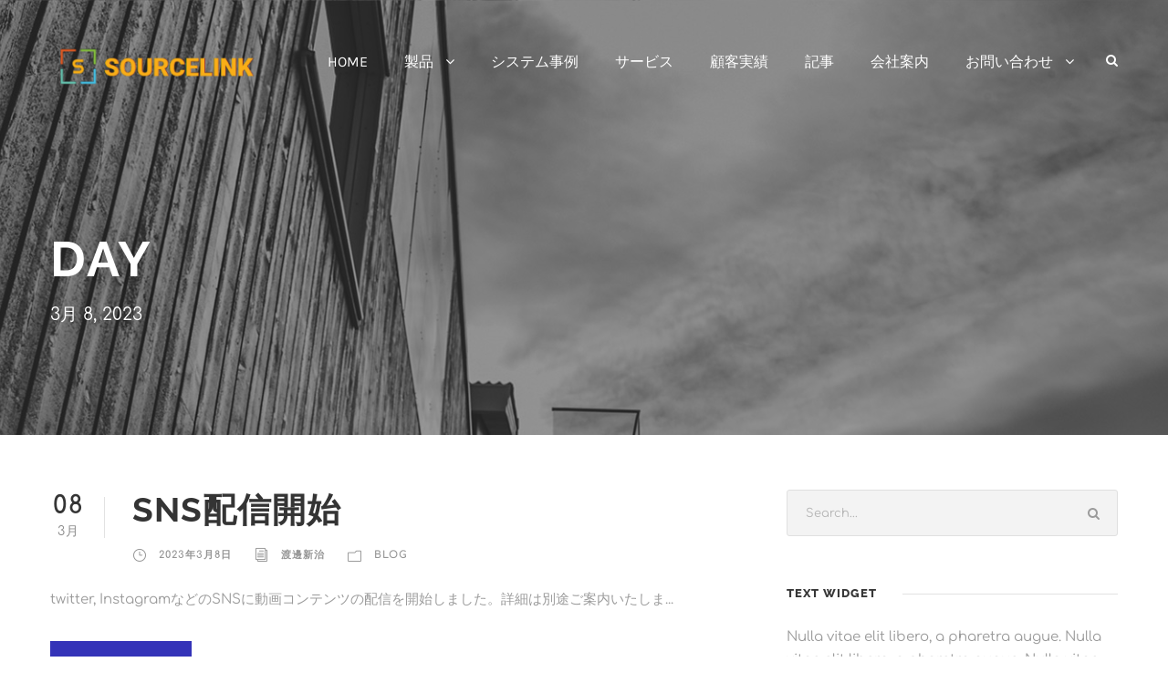

--- FILE ---
content_type: text/html; charset=UTF-8
request_url: https://sourcelink.jp/2023/03/08/
body_size: 7862
content:
<!DOCTYPE html> 
<html lang="ja" class="no-js"> 
<head>
<meta charset="UTF-8">
<link rel="preload" href="https://sourcelink.jp/wp-content/cache/fvm/min/1750151298-css3eb69b621cae44b9356782ce0069717d59080fa2cd213f4e753f906c7e198.css" as="style" media="all" /> 
<link rel="preload" href="https://sourcelink.jp/wp-content/cache/fvm/min/1750151298-cssb837b0788b9d55de32219dbfe64b3eafeeff34cc522083d47ca19497ef747.css" as="style" media="all" /> 
<link rel="preload" href="https://sourcelink.jp/wp-content/cache/fvm/min/1750151298-css9041d76f9dd981b892630d09a97a8fd2e22b3c5a2f019a34e466b3f82be3a.css" as="style" media="all" /> 
<link rel="preload" href="https://sourcelink.jp/wp-content/cache/fvm/min/1750151298-css8b39551aa5e6ee672ffac8fd12f79595ccc624ffc9d3c3f57b2c799f10b7a.css" as="style" media="all" /> 
<link rel="preload" href="https://sourcelink.jp/wp-content/cache/fvm/min/1750151298-cssee32b150631a1a0d6521bbe407500be022136a2f707b758871530a628dfc5.css" as="style" media="all" /> 
<link rel="preload" href="https://sourcelink.jp/wp-content/cache/fvm/min/1750151298-cssfee05a76a2677c81968164d246fbb9d40dab56f4ee59caee42d078aeefa91.css" as="style" media="all" /> 
<link rel="preload" href="https://sourcelink.jp/wp-content/cache/fvm/min/1750151298-css6b9f7b64de4d0fbf10d6b821d51d4acf7d4126951e416aed9b42f38cf8adf.css" as="style" media="all" /> 
<link rel="preload" href="https://sourcelink.jp/wp-content/cache/fvm/min/1750151298-cssb48a7326e78b7393d905ca7c0e13a99bcd63a92c6a6d7dd52ef11a813aade.css" as="style" media="all" /> 
<link rel="preload" href="https://sourcelink.jp/wp-content/cache/fvm/min/1750151298-css5ed3d681b433415fecfd18c09f9df7d9f9b78a36647e0691f3a446dcc8428.css" as="style" media="all" /> 
<link rel="preload" href="https://sourcelink.jp/wp-content/cache/fvm/min/1750151298-cssa9437ba68696892cae0064d6bda72c803d4f49189ff1f67b24ab4a157f799.css" as="style" media="all" /> 
<link rel="preload" href="https://sourcelink.jp/wp-content/cache/fvm/min/1750151298-css637ca448711a79b218f52068ec4d405643bc38741b0cbf11b0e4fdaeeef04.css" as="style" media="all" />
<script data-cfasync="false">function fvmuag(){var e=navigator.userAgent;if(e.match(/x11.*ox\/54|id\s4.*us.*ome\/62|oobo|ight|tmet|eadl|ngdo|PTST/i))return!1;if(e.match(/x11.*me\/86\.0/i)){var r=screen.width;if("number"==typeof r&&1367==r)return!1}return!0}</script>
<meta name="viewport" content="width=device-width, initial-scale=1"><title>2023年3月8日 &#8211; 株式会社ソースリンク</title>
<meta name='robots' content='max-image-preview:large' />
<link rel="alternate" type="application/rss+xml" title="株式会社ソースリンク &raquo; フィード" href="https://sourcelink.jp/feed/" />
<link rel="alternate" type="application/rss+xml" title="株式会社ソースリンク &raquo; コメントフィード" href="https://sourcelink.jp/comments/feed/" /> 
<link rel="profile" href="http://gmpg.org/xfn/11"> 
<link rel='stylesheet' id='wp-block-library-css' href='https://sourcelink.jp/wp-content/cache/fvm/min/1750151298-css3eb69b621cae44b9356782ce0069717d59080fa2cd213f4e753f906c7e198.css' type='text/css' media='all' /> 
<link rel='stylesheet' id='contact-form-7-css' href='https://sourcelink.jp/wp-content/cache/fvm/min/1750151298-cssb837b0788b9d55de32219dbfe64b3eafeeff34cc522083d47ca19497ef747.css' type='text/css' media='all' /> 
<link rel='stylesheet' id='gdlr-core-google-font-css' href='https://sourcelink.jp/wp-content/cache/fvm/min/1750151298-css9041d76f9dd981b892630d09a97a8fd2e22b3c5a2f019a34e466b3f82be3a.css' type='text/css' media='all' /> 
<link rel='stylesheet' id='font-awesome-css' href='https://sourcelink.jp/wp-content/cache/fvm/min/1750151298-css8b39551aa5e6ee672ffac8fd12f79595ccc624ffc9d3c3f57b2c799f10b7a.css' type='text/css' media='all' /> 
<link rel='stylesheet' id='elegant-font-css' href='https://sourcelink.jp/wp-content/cache/fvm/min/1750151298-cssee32b150631a1a0d6521bbe407500be022136a2f707b758871530a628dfc5.css' type='text/css' media='all' /> 
<link rel='stylesheet' id='gdlr-core-plugin-css' href='https://sourcelink.jp/wp-content/cache/fvm/min/1750151298-cssfee05a76a2677c81968164d246fbb9d40dab56f4ee59caee42d078aeefa91.css' type='text/css' media='all' /> 
<link rel='stylesheet' id='gdlr-core-page-builder-css' href='https://sourcelink.jp/wp-content/cache/fvm/min/1750151298-css6b9f7b64de4d0fbf10d6b821d51d4acf7d4126951e416aed9b42f38cf8adf.css' type='text/css' media='all' /> 
<link rel='stylesheet' id='rs-plugin-settings-css' href='https://sourcelink.jp/wp-content/cache/fvm/min/1750151298-cssb48a7326e78b7393d905ca7c0e13a99bcd63a92c6a6d7dd52ef11a813aade.css' type='text/css' media='all' /> 
<style id='rs-plugin-settings-inline-css' type='text/css' media="all">#rs-demo-id {}</style> 
<link rel='stylesheet' id='wpgmp-frontend_css-css' href='https://sourcelink.jp/wp-content/cache/fvm/min/1750151298-css5ed3d681b433415fecfd18c09f9df7d9f9b78a36647e0691f3a446dcc8428.css' type='text/css' media='all' /> 
<link rel='stylesheet' id='infinite-style-core-css' href='https://sourcelink.jp/wp-content/cache/fvm/min/1750151298-cssa9437ba68696892cae0064d6bda72c803d4f49189ff1f67b24ab4a157f799.css' type='text/css' media='all' /> 
<link rel='stylesheet' id='infinite-custom-style-css' href='https://sourcelink.jp/wp-content/cache/fvm/min/1750151298-css637ca448711a79b218f52068ec4d405643bc38741b0cbf11b0e4fdaeeef04.css' type='text/css' media='all' /> 
<script src='https://sourcelink.jp/wp-includes/js/jquery/jquery.min.js?ver=3.6.0' id='jquery-core-js'></script>
<script src='https://sourcelink.jp/wp-includes/js/jquery/jquery-migrate.min.js?ver=3.3.2' id='jquery-migrate-js'></script>
<script src='https://sourcelink.jp/wp-content/plugins/revslider/public/assets/js/rbtools.min.js?ver=6.0.2' id='tp-tools-js'></script>
<script src='https://sourcelink.jp/wp-content/plugins/revslider/public/assets/js/rs6.min.js?ver=6.2.6' id='revmin-js'></script>
<style type="text/css" media="all">.recentcomments a{display:inline!important;padding:0!important;margin:0!important}</style> 
<link rel="icon" href="https://sourcelink.jp/wp-content/uploads/2020/08/cropped-site.logo_-192x192.png" sizes="192x192" /> 
<script>function setREVStartSize(e){
//window.requestAnimationFrame(function() {				 
window.RSIW = window.RSIW===undefined ? window.innerWidth : window.RSIW;	
window.RSIH = window.RSIH===undefined ? window.innerHeight : window.RSIH;	
try {								
var pw = document.getElementById(e.c).parentNode.offsetWidth,
newh;
pw = pw===0 || isNaN(pw) ? window.RSIW : pw;
e.tabw = e.tabw===undefined ? 0 : parseInt(e.tabw);
e.thumbw = e.thumbw===undefined ? 0 : parseInt(e.thumbw);
e.tabh = e.tabh===undefined ? 0 : parseInt(e.tabh);
e.thumbh = e.thumbh===undefined ? 0 : parseInt(e.thumbh);
e.tabhide = e.tabhide===undefined ? 0 : parseInt(e.tabhide);
e.thumbhide = e.thumbhide===undefined ? 0 : parseInt(e.thumbhide);
e.mh = e.mh===undefined || e.mh=="" || e.mh==="auto" ? 0 : parseInt(e.mh,0);		
if(e.layout==="fullscreen" || e.l==="fullscreen") 						
newh = Math.max(e.mh,window.RSIH);					
else{					
e.gw = Array.isArray(e.gw) ? e.gw : [e.gw];
for (var i in e.rl) if (e.gw[i]===undefined || e.gw[i]===0) e.gw[i] = e.gw[i-1];					
e.gh = e.el===undefined || e.el==="" || (Array.isArray(e.el) && e.el.length==0)? e.gh : e.el;
e.gh = Array.isArray(e.gh) ? e.gh : [e.gh];
for (var i in e.rl) if (e.gh[i]===undefined || e.gh[i]===0) e.gh[i] = e.gh[i-1];
var nl = new Array(e.rl.length),
ix = 0,						
sl;					
e.tabw = e.tabhide>=pw ? 0 : e.tabw;
e.thumbw = e.thumbhide>=pw ? 0 : e.thumbw;
e.tabh = e.tabhide>=pw ? 0 : e.tabh;
e.thumbh = e.thumbhide>=pw ? 0 : e.thumbh;					
for (var i in e.rl) nl[i] = e.rl[i]<window.RSIW ? 0 : e.rl[i];
sl = nl[0];									
for (var i in nl) if (sl>nl[i] && nl[i]>0) { sl = nl[i]; ix=i;}															
var m = pw>(e.gw[ix]+e.tabw+e.thumbw) ? 1 : (pw-(e.tabw+e.thumbw)) / (e.gw[ix]);					
newh =  (e.gh[ix] * m) + (e.tabh + e.thumbh);
}				
if(window.rs_init_css===undefined) window.rs_init_css = document.head.appendChild(document.createElement("style"));					
document.getElementById(e.c).height = newh+"px";
window.rs_init_css.innerHTML += "#"+e.c+"_wrapper { height: "+newh+"px }";				
} catch(e){
console.log("Failure at Presize of Slider:" + e)
}					   
//});
};</script>
</head>
<body class="archive date gdlr-core-body infinite-body infinite-body-front infinite-full infinite-with-sticky-navigation infinite-blockquote-style-2 gdlr-core-link-to-lightbox" data-home-url="https://sourcelink.jp/" > <div class="infinite-mobile-header-wrap" ><div class="infinite-mobile-header infinite-header-background infinite-style-slide infinite-sticky-mobile-navigation" id="infinite-mobile-header" ><div class="infinite-mobile-header-container infinite-container clearfix" ><div class="infinite-logo infinite-item-pdlr"><div class="infinite-logo-inner"><a class="" href="https://sourcelink.jp/" ><img src="https://sourcelink.jp/wp-content/uploads/2020/08/logo201711161.png" alt="" width="299" height="55" title="logo" /></a></div></div><div class="infinite-mobile-menu-right" ><div class="infinite-main-menu-search" id="infinite-mobile-top-search" ><i class="fa fa-search" ></i></div><div class="infinite-top-search-wrap" > <div class="infinite-top-search-close" ></div> <div class="infinite-top-search-row" > <div class="infinite-top-search-cell" > <form role="search" method="get" class="search-form" action="https://sourcelink.jp/"> <input type="text" class="search-field infinite-title-font" placeholder="Search..." value="" name="s"> <div class="infinite-top-search-submit"><i class="fa fa-search" ></i></div> <input type="submit" class="search-submit" value="Search"> <div class="infinite-top-search-close"><i class="icon_close" ></i></div> </form> </div> </div> </div> <div class="infinite-mobile-menu" ><a class="infinite-mm-menu-button infinite-mobile-menu-button infinite-mobile-button-hamburger-with-border" href="#infinite-mobile-menu" ><i class="fa fa-bars" ></i></a><div class="infinite-mm-menu-wrap infinite-navigation-font" id="infinite-mobile-menu" data-slide="right" ><ul id="menu-globalnavi" class="m-menu"><li class="menu-item menu-item-type-custom menu-item-object-custom menu-item-3159"><a href="/">HOME</a></li> <li class="menu-item menu-item-type-post_type menu-item-object-page menu-item-has-children menu-item-3161"><a href="https://sourcelink.jp/products/">製品</a> <ul class="sub-menu"> <li class="menu-item menu-item-type-post_type menu-item-object-page menu-item-4308"><a href="https://sourcelink.jp/products/power-bizapps/">Cloud BizApps</a></li> <li class="menu-item menu-item-type-post_type menu-item-object-page menu-item-3218"><a href="https://sourcelink.jp/products/slert/">Excel 帳票ツール（SLERT​）</a></li> <li class="menu-item menu-item-type-post_type menu-item-object-page menu-item-4307"><a href="https://sourcelink.jp/coming-soon/">その他ツール</a></li> </ul> </li> <li class="menu-item menu-item-type-post_type menu-item-object-page menu-item-3333"><a href="https://sourcelink.jp/%e3%82%bd%e3%83%aa%e3%83%a5%e3%83%bc%e3%82%b7%e3%83%a7%e3%83%b3/">システム事例</a></li> <li class="menu-item menu-item-type-post_type menu-item-object-page menu-item-3255"><a href="https://sourcelink.jp/services/">サービス</a></li> <li class="menu-item menu-item-type-post_type menu-item-object-page menu-item-3373"><a href="https://sourcelink.jp/achievement/">顧客実績</a></li> <li class="menu-item menu-item-type-post_type menu-item-object-page menu-item-3275"><a href="https://sourcelink.jp/blog/">記事</a></li> <li class="menu-item menu-item-type-post_type menu-item-object-page menu-item-2642"><a href="https://sourcelink.jp/about-us/">会社案内</a></li> <li class="menu-item menu-item-type-post_type menu-item-object-page menu-item-has-children menu-item-3265"><a href="https://sourcelink.jp/%e3%81%8a%e5%95%8f%e3%81%84%e5%90%88%e3%82%8f%e3%81%9b/">お問い合わせ</a> <ul class="sub-menu"> <li class="menu-item menu-item-type-custom menu-item-object-custom menu-item-3989"><a href="https://Sourcelink.microsoftcrmportals.com">カスタマーポータル</a></li> </ul> </li> </ul></div></div></div></div></div></div><div class="infinite-body-outer-wrapper"> <div class="infinite-body-wrapper clearfix infinite-with-transparent-header infinite-with-frame"> <div class="infinite-header-background-transparent" > <header class="infinite-header-wrap infinite-header-style-plain infinite-style-menu-right infinite-sticky-navigation infinite-style-slide" data-navigation-offset="75px" > <div class="infinite-header-background" ></div> <div class="infinite-header-container infinite-container"> <div class="infinite-header-container-inner clearfix"> <div class="infinite-logo infinite-item-pdlr"><div class="infinite-logo-inner"><a class="" href="https://sourcelink.jp/" ><img src="https://sourcelink.jp/wp-content/uploads/2020/08/logo201711161.png" alt="" width="299" height="55" title="logo" /></a></div></div> <div class="infinite-navigation infinite-item-pdlr clearfix infinite-navigation-submenu-indicator" > <div class="infinite-main-menu" id="infinite-main-menu" ><ul id="menu-globalnavi-1" class="sf-menu"><li class="menu-item menu-item-type-custom menu-item-object-custom menu-item-3159 infinite-normal-menu"><a href="/">HOME</a></li> <li class="menu-item menu-item-type-post_type menu-item-object-page menu-item-has-children menu-item-3161 infinite-normal-menu"><a href="https://sourcelink.jp/products/" class="sf-with-ul-pre">製品</a> <ul class="sub-menu"> <li class="menu-item menu-item-type-post_type menu-item-object-page menu-item-4308" data-size="60"><a href="https://sourcelink.jp/products/power-bizapps/">Cloud BizApps</a></li> <li class="menu-item menu-item-type-post_type menu-item-object-page menu-item-3218" data-size="60"><a href="https://sourcelink.jp/products/slert/">Excel 帳票ツール（SLERT​）</a></li> <li class="menu-item menu-item-type-post_type menu-item-object-page menu-item-4307" data-size="60"><a href="https://sourcelink.jp/coming-soon/">その他ツール</a></li> </ul> </li> <li class="menu-item menu-item-type-post_type menu-item-object-page menu-item-3333 infinite-normal-menu"><a href="https://sourcelink.jp/%e3%82%bd%e3%83%aa%e3%83%a5%e3%83%bc%e3%82%b7%e3%83%a7%e3%83%b3/">システム事例</a></li> <li class="menu-item menu-item-type-post_type menu-item-object-page menu-item-3255 infinite-normal-menu"><a href="https://sourcelink.jp/services/">サービス</a></li> <li class="menu-item menu-item-type-post_type menu-item-object-page menu-item-3373 infinite-normal-menu"><a href="https://sourcelink.jp/achievement/">顧客実績</a></li> <li class="menu-item menu-item-type-post_type menu-item-object-page menu-item-3275 infinite-normal-menu"><a href="https://sourcelink.jp/blog/">記事</a></li> <li class="menu-item menu-item-type-post_type menu-item-object-page menu-item-2642 infinite-normal-menu"><a href="https://sourcelink.jp/about-us/">会社案内</a></li> <li class="menu-item menu-item-type-post_type menu-item-object-page menu-item-has-children menu-item-3265 infinite-normal-menu"><a href="https://sourcelink.jp/%e3%81%8a%e5%95%8f%e3%81%84%e5%90%88%e3%82%8f%e3%81%9b/" class="sf-with-ul-pre">お問い合わせ</a> <ul class="sub-menu"> <li class="menu-item menu-item-type-custom menu-item-object-custom menu-item-3989" data-size="60"><a href="https://Sourcelink.microsoftcrmportals.com">カスタマーポータル</a></li> </ul> </li> </ul></div><div class="infinite-main-menu-right-wrap clearfix" ><div class="infinite-main-menu-search" id="infinite-top-search" ><i class="fa fa-search" ></i></div><div class="infinite-top-search-wrap" > <div class="infinite-top-search-close" ></div> <div class="infinite-top-search-row" > <div class="infinite-top-search-cell" > <form role="search" method="get" class="search-form" action="https://sourcelink.jp/"> <input type="text" class="search-field infinite-title-font" placeholder="Search..." value="" name="s"> <div class="infinite-top-search-submit"><i class="fa fa-search" ></i></div> <input type="submit" class="search-submit" value="Search"> <div class="infinite-top-search-close"><i class="icon_close" ></i></div> </form> </div> </div> </div> </div> </div> </div> </div> </header></div><div class="infinite-page-title-wrap infinite-style-medium infinite-left-align" ><div class="infinite-header-transparent-substitute" ></div><div class="infinite-page-title-overlay" ></div><div class="infinite-page-title-container infinite-container" ><div class="infinite-page-title-content infinite-item-pdlr" ><h3 class="infinite-page-title" >Day</h3><div class="infinite-page-caption" >3月 8, 2023</div></div></div></div> <div class="infinite-page-wrapper" id="infinite-page-wrapper" ><div class="infinite-content-container infinite-container"><div class="infinite-sidebar-wrap clearfix infinite-line-height-0 infinite-sidebar-style-right" ><div class="infinite-sidebar-center infinite-column-40 infinite-line-height" ><div class="infinite-content-area" ><div class="gdlr-core-blog-item gdlr-core-item-pdb clearfix gdlr-core-style-blog-full" ><div class="gdlr-core-blog-item-holder gdlr-core-js-2 clearfix" data-layout="fitrows" ><div class="gdlr-core-item-list gdlr-core-blog-full gdlr-core-item-mglr gdlr-core-style-left" ><div class="gdlr-core-blog-full-head clearfix"><div class="gdlr-core-blog-date-wrapper gdlr-core-skin-divider"><div class="gdlr-core-blog-date-day gdlr-core-skin-caption">08</div><div class="gdlr-core-blog-date-month gdlr-core-skin-caption">3月</div></div><div class="gdlr-core-blog-full-head-right"><h3 class="gdlr-core-blog-title gdlr-core-skin-title" ><a href="https://sourcelink.jp/blog/sns%e9%85%8d%e4%bf%a1%e9%96%8b%e5%a7%8b/" >SNS配信開始</a></h3><div class="gdlr-core-blog-info-wrapper gdlr-core-skin-divider" ><span class="gdlr-core-blog-info gdlr-core-blog-info-font gdlr-core-skin-caption gdlr-core-blog-info-date" ><span class="gdlr-core-head" ><i class="icon_clock_alt" ></i></span><a href="https://sourcelink.jp/2023/03/08/">2023年3月8日</a></span><span class="gdlr-core-blog-info gdlr-core-blog-info-font gdlr-core-skin-caption gdlr-core-blog-info-author" ><span class="gdlr-core-head" ><i class="icon_documents_alt" ></i></span><a href="https://sourcelink.jp/author/watanabe01/" title="渡邊新治 の投稿" rel="author">渡邊新治</a></span><span class="gdlr-core-blog-info gdlr-core-blog-info-font gdlr-core-skin-caption gdlr-core-blog-info-category" ><span class="gdlr-core-head" ><i class="icon_folder-alt" ></i></span><a href="https://sourcelink.jp/category/blog/" rel="tag">Blog</a></span></div></div></div><div class="gdlr-core-blog-content clearfix" >twitter, InstagramなどのSNSに動画コンテンツの配信を開始しました。詳細は別途ご案内いたしま...<div class="clear"></div><a class="gdlr-core-excerpt-read-more gdlr-core-button gdlr-core-rectangle" href="https://sourcelink.jp/blog/sns%e9%85%8d%e4%bf%a1%e9%96%8b%e5%a7%8b/" >Read More</a></div></div></div></div></div></div><div class="infinite-sidebar-right infinite-column-20 infinite-line-height infinite-line-height" ><div class="infinite-sidebar-area infinite-item-pdlr" ><div id="search-3" class="widget widget_search infinite-widget"><form role="search" method="get" class="search-form" action="https://sourcelink.jp/"> <input type="search" class="search-field" placeholder="Search..." value="" name="s" /> <input type="submit" class="search-submit" value="Search" /> </form> </div><div id="text-2" class="widget widget_text infinite-widget"><h3 class="infinite-widget-title"><span class="infinite-widget-head-text">Text Widget</span><span class="infinite-widget-head-divider"></span></h3><span class="clear"></span> <div class="textwidget">Nulla vitae elit libero, a pharetra augue. Nulla vitae elit libero, a pharetra augue. Nulla vitae elit libero, a pharetra augue. Donec sed odio dui. Etiam porta sem malesuada magna mollis euismod.</div> </div><div id="gdlr-core-recent-portfolio-widget-2" class="widget widget_gdlr-core-recent-portfolio-widget infinite-widget"><h3 class="infinite-widget-title"><span class="infinite-widget-head-text">Recent Works</span><span class="infinite-widget-head-divider"></span></h3><span class="clear"></span><div class="gdlr-core-recent-portfolio-widget-wrap clearfix"><div class="gdlr-core-recent-portfolio-widget gdlr-core-media-image"><a href="https://sourcelink.jp/portfolio/%e3%83%a9%e3%82%a4%e3%82%bb%e3%83%b3%e3%82%b9%e8%b2%a9%e5%a3%b2%ef%bc%8b%e3%82%b3%e3%83%b3%e3%82%b5%e3%83%ab/" ><img src="https://sourcelink.jp/wp-content/uploads/2020/09/製品-150x150.png" alt="" width="150" height="150" title="製品" /><span class="gdlr-core-image-overlay" ><i class="gdlr-core-image-overlay-icon gdlr-core-size-15 icon_link_alt" ></i></span></a></div><div class="gdlr-core-recent-portfolio-widget gdlr-core-media-image"><a href="https://sourcelink.jp/portfolio/%e5%a4%a7%e9%b5%ac/" ><img src="https://sourcelink.jp/wp-content/uploads/2020/09/AdobeStock_115280514-150x150.jpeg" alt="" width="150" height="150" title="Women who have studied in the laboratory" /><span class="gdlr-core-image-overlay" ><i class="gdlr-core-image-overlay-icon gdlr-core-size-15 icon_link_alt" ></i></span></a></div><div class="gdlr-core-recent-portfolio-widget gdlr-core-media-image"><a href="https://sourcelink.jp/portfolio/%e3%83%ab%e3%83%aa%e3%82%a2%e3%83%b3/" ><img src="https://sourcelink.jp/wp-content/uploads/2020/09/AdobeStock_287347326-150x150.jpeg" alt="" width="150" height="150" title="相続税申告書を記入する税理士の手元" /><span class="gdlr-core-image-overlay" ><i class="gdlr-core-image-overlay-icon gdlr-core-size-15 icon_link_alt" ></i></span></a></div><div class="gdlr-core-recent-portfolio-widget gdlr-core-media-image"><a href="https://sourcelink.jp/portfolio/%e3%82%b3%e3%83%b3%e3%82%b5%e3%83%ab%e3%83%8d%e3%83%83%e3%83%88/" ><img src="https://sourcelink.jp/wp-content/uploads/2020/09/AdobeStock_214394944-150x150.jpeg" alt="" width="150" height="150" title="ビジネスマン・ヘルメット・図面" /><span class="gdlr-core-image-overlay" ><i class="gdlr-core-image-overlay-icon gdlr-core-size-15 icon_link_alt" ></i></span></a></div><div class="gdlr-core-recent-portfolio-widget gdlr-core-media-image"><a href="https://sourcelink.jp/portfolio/%e3%83%92%e3%83%a5%e3%83%bc%e3%83%9e%e3%83%b3%e3%82%b5%e3%82%a4%e3%82%a8%e3%83%b3%e3%82%b9/" ><img src="https://sourcelink.jp/wp-content/uploads/2020/08/image30-150x150.jpg" alt="" width="150" height="150" title="image30" /><span class="gdlr-core-image-overlay" ><i class="gdlr-core-image-overlay-icon gdlr-core-size-15 icon_link_alt" ></i></span></a></div><div class="gdlr-core-recent-portfolio-widget gdlr-core-media-image"><a href="https://sourcelink.jp/portfolio/kddi-eng/" ><img src="https://sourcelink.jp/wp-content/uploads/2020/09/AdobeStock_369498707-150x150.jpeg" alt="" width="150" height="150" title="Signal inspection ～信号点検" /><span class="gdlr-core-image-overlay" ><i class="gdlr-core-image-overlay-icon gdlr-core-size-15 icon_link_alt" ></i></span></a></div><div class="gdlr-core-recent-portfolio-widget gdlr-core-media-image"><a href="https://sourcelink.jp/portfolio/%e3%83%95%e3%83%aa%e3%83%a5%e3%83%bc/" ><img src="https://sourcelink.jp/wp-content/uploads/2020/09/AdobeStock_209164362-150x150.jpeg" alt="" width="150" height="150" title="街頭インタビュー・秋葉原・制服の女子高校生" /><span class="gdlr-core-image-overlay" ><i class="gdlr-core-image-overlay-icon gdlr-core-size-15 icon_link_alt" ></i></span></a></div></div></div><div id="recent-comments-3" class="widget widget_recent_comments infinite-widget"><h3 class="infinite-widget-title"><span class="infinite-widget-head-text">最近のコメント</span><span class="infinite-widget-head-divider"></span></h3><span class="clear"></span><ul id="recentcomments"></ul></div><div id="tag_cloud-2" class="widget widget_tag_cloud infinite-widget"><h3 class="infinite-widget-title"><span class="infinite-widget-head-text">Tag Cloud</span><span class="infinite-widget-head-divider"></span></h3><span class="clear"></span><div class="tagcloud"><a href="https://sourcelink.jp/tag/cloud-bizapps/" class="tag-cloud-link tag-link-80 tag-link-position-1" style="font-size: 8pt;" aria-label="Cloud BizApps (1個の項目)">Cloud BizApps</a> <a href="https://sourcelink.jp/tag/power-apps/" class="tag-cloud-link tag-link-79 tag-link-position-2" style="font-size: 22pt;" aria-label="Power Apps (2個の項目)">Power Apps</a> <a href="https://sourcelink.jp/tag/renewal/" class="tag-cloud-link tag-link-78 tag-link-position-3" style="font-size: 8pt;" aria-label="renewal (1個の項目)">renewal</a> <a href="https://sourcelink.jp/tag/twitter/" class="tag-cloud-link tag-link-77 tag-link-position-4" style="font-size: 8pt;" aria-label="twitter (1個の項目)">twitter</a> <a href="https://sourcelink.jp/tag/wordpress/" class="tag-cloud-link tag-link-74 tag-link-position-5" style="font-size: 8pt;" aria-label="WordPress (1個の項目)">WordPress</a></div> </div></div></div></div></div></div></div><footer class="infinite-fixed-footer" id="infinite-fixed-footer" ><div class="infinite-footer-wrapper" ><div class="infinite-footer-container infinite-container clearfix" ><div class="infinite-footer-column infinite-item-pdlr infinite-column-20" ><div id="text-3" class="widget widget_text infinite-widget"><h3 class="infinite-widget-title"><span class="infinite-widget-head-text">About US</span><span class="infinite-widget-head-divider"></span></h3><span class="clear"></span> <div class="textwidget"><p data-ccp-props="{&quot;335551550&quot;:1,&quot;335551620&quot;:1,&quot;335559683&quot;:0,&quot;335559685&quot;:0,&quot;335559731&quot;:0,&quot;335559737&quot;:0,&quot;335562764&quot;:2,&quot;335562765&quot;:1,&quot;335562766&quot;:4,&quot;335562767&quot;:3,&quot;335562768&quot;:4,&quot;335562769&quot;:0}"><span data-scheme-color="@BFBFBF,0,18:75000" data-usefontface="true" data-contrast="none">マイクロソフト社製品を活用した</span>​<span data-scheme-color="@BFBFBF,0,18:75000" data-usefontface="true" data-contrast="none">業務システムについての</span>​<span data-scheme-color="@BFBFBF,0,18:75000" data-usefontface="true" data-contrast="none">コンサルティング、構築、サポートの</span>​<span data-scheme-color="@BFBFBF,0,18:75000" data-usefontface="true" data-contrast="none">各種製品・サービスを提供しています。</span>​</p> </div> </div></div><div class="infinite-footer-column infinite-item-pdlr infinite-column-20" ><div id="text-4" class="widget widget_text infinite-widget"><h3 class="infinite-widget-title"><span class="infinite-widget-head-text"> </span><span class="infinite-widget-head-divider"></span></h3><span class="clear"></span> <div class="textwidget"></div> </div></div><div class="infinite-footer-column infinite-item-pdlr infinite-column-20" ><div id="gdlr-core-recent-post-widget-2" class="widget widget_gdlr-core-recent-post-widget infinite-widget"><h3 class="infinite-widget-title"><span class="infinite-widget-head-text">Recent Articles</span><span class="infinite-widget-head-divider"></span></h3><span class="clear"></span><div class="gdlr-core-recent-post-widget-wrap gdlr-core-style-3"><div class="gdlr-core-recent-post-widget clearfix"><div class="gdlr-core-recent-post-widget-content"><div class="gdlr-core-recent-post-widget-title gdlr-core-title-font"><a href="https://sourcelink.jp/blog/microsoft-solutions-partner-%e3%81%ab%e3%81%8a%e3%81%84%e3%81%a6%e6%96%b0%e3%81%9f%e3%81%ab%e3%80%8cbusiness-applications%e3%80%8d%e5%88%86%e9%87%8e%e3%81%ae%e8%aa%8d%e5%ae%9a%e3%82%92%e5%8f%96/" >Microsoft Solutions Partner において新たに「Business Applications」分野の認定を取得しました</a></div><div class="gdlr-core-recent-post-widget-info"><span class="gdlr-core-blog-info gdlr-core-blog-info-font gdlr-core-skin-caption gdlr-core-blog-info-date" ><span class="gdlr-core-head" ><i class="fa fa-clock-o" ></i></span><a href="https://sourcelink.jp/2025/10/16/">2025年10月16日</a></span></div></div></div><div class="gdlr-core-recent-post-widget clearfix"><div class="gdlr-core-recent-post-widget-content"><div class="gdlr-core-recent-post-widget-title gdlr-core-title-font"><a href="https://sourcelink.jp/blog/%f0%9f%92%b4%e3%83%9e%e3%83%8d%e3%83%bc%e3%83%95%e3%82%a9%e3%83%af%e3%83%bc%e3%83%89%e3%81%a8power-platform%e3%81%a8%e3%81%aeapi%e9%80%a3%e6%90%ba%e3%82%92%e5%ae%9f%e7%8f%be%e3%81%99%e3%82%8b%e3%82%ab/" >💴マネーフォワードとPower PlatformとのAPI連携を実現するカスタムコネクタを開発！</a></div><div class="gdlr-core-recent-post-widget-info"><span class="gdlr-core-blog-info gdlr-core-blog-info-font gdlr-core-skin-caption gdlr-core-blog-info-date" ><span class="gdlr-core-head" ><i class="fa fa-clock-o" ></i></span><a href="https://sourcelink.jp/2025/07/16/">2025年7月16日</a></span></div></div></div><div class="gdlr-core-recent-post-widget clearfix"><div class="gdlr-core-recent-post-widget-content"><div class="gdlr-core-recent-post-widget-title gdlr-core-title-font"><a href="https://sourcelink.jp/blog/%f0%9f%93%a6cloud-bizapps-%e3%81%ab%e5%9c%a8%e5%ba%ab%e7%ae%a1%e7%90%86%e3%82%a2%e3%83%97%e3%83%aa%ef%bc%88%e3%83%ac%e3%83%b3%e3%82%bf%e3%83%ab%e4%ba%8b%e6%a5%ad%e5%90%91%e3%81%91%ef%bc%89%e3%81%8c/" >📦Cloud BizApps に在庫管理アプリ（レンタル事業向け）が加わりました！</a></div><div class="gdlr-core-recent-post-widget-info"><span class="gdlr-core-blog-info gdlr-core-blog-info-font gdlr-core-skin-caption gdlr-core-blog-info-date" ><span class="gdlr-core-head" ><i class="fa fa-clock-o" ></i></span><a href="https://sourcelink.jp/2025/07/04/">2025年7月4日</a></span></div></div></div></div></div></div></div></div><div class="infinite-copyright-wrapper" ><div class="infinite-copyright-container infinite-container"><div class="infinite-copyright-text infinite-item-pdlr">Copyright 2023, SOURCELINK INC. ALL RIGHT RESERVED​.</div></div></div></footer></div> 
<script src='https://sourcelink.jp/wp-includes/js/dist/vendor/regenerator-runtime.min.js?ver=0.13.7' id='regenerator-runtime-js'></script>
<script src='https://sourcelink.jp/wp-includes/js/dist/vendor/wp-polyfill.min.js?ver=3.15.0' id='wp-polyfill-js'></script>
<script id='contact-form-7-js-extra'>
/* <![CDATA[ */
var wpcf7 = {"api":{"root":"https:\/\/sourcelink.jp\/wp-json\/","namespace":"contact-form-7\/v1"},"cached":"1"};
/* ]]> */
</script>
<script src='https://sourcelink.jp/wp-content/plugins/contact-form-7/includes/js/index.js?ver=5.4.2' id='contact-form-7-js'></script>
<script src='https://sourcelink.jp/wp-content/plugins/goodlayers-core/plugins/script.js?ver=1702513494' id='gdlr-core-plugin-js'></script>
<script id='gdlr-core-page-builder-js-extra'>
/* <![CDATA[ */
var gdlr_core_pbf = {"admin":"","video":{"width":"640","height":"360"},"ajax_url":"https:\/\/sourcelink.jp\/wp-admin\/admin-ajax.php","ilightbox_skin":"dark"};
/* ]]> */
</script>
<script src='https://sourcelink.jp/wp-content/plugins/goodlayers-core/include/js/page-builder.js?ver=1.3.9' id='gdlr-core-page-builder-js'></script>
<script src='https://maps.google.com/maps/api/js?libraries=geometry%2Cplaces%2Cweather%2Cpanoramio%2Cdrawing&#038;language=en&#038;ver=5.8.12' id='wpgmp-google-api-js'></script>
<script id='wpgmp-google-map-main-js-extra'>
/* <![CDATA[ */
var wpgmp_local = {"all_location":"All","show_locations":"Show Locations","sort_by":"Sort by","wpgmp_not_working":"Not working...","place_icon_url":"https:\/\/sourcelink.jp\/wp-content\/plugins\/wp-google-map-plugin\/assets\/images\/icons\/"};
/* ]]> */
</script>
<script src='https://sourcelink.jp/wp-content/plugins/wp-google-map-plugin/assets/js/maps.js?ver=2.3.4' id='wpgmp-google-map-main-js'></script>
<script src='https://sourcelink.jp/wp-includes/js/jquery/ui/effect.min.js?ver=1.12.1' id='jquery-effects-core-js'></script>
<script src='https://sourcelink.jp/wp-content/themes/infinite/js/jquery.mmenu.js?ver=1.0.0' id='jquery-mmenu-js'></script>
<script src='https://sourcelink.jp/wp-content/themes/infinite/js/jquery.superfish.js?ver=1.0.0' id='jquery-superfish-js'></script>
<script src='https://sourcelink.jp/wp-content/themes/infinite/js/script-core.js?ver=1.0.0' id='infinite-script-core-js'></script>
<script src='https://sourcelink.jp/wp-includes/js/wp-embed.min.js?ver=5.8.12' id='wp-embed-js'></script>
<script type='text/javascript' id='fvm-delayjs' data-cfasync='false'>
!function(k,e,x){function r(d,a,g,b){return b=(a?e.getElementById(a):t)||e.createElement(d||"SCRIPT"),a&&(b.id=a),g&&(b.onload=g),b}function u(d){f(function(a){a=[].slice.call(e.querySelectorAll(d));(function v(b,c){if(b=a.shift()){b.parentNode.removeChild(b);var l=b,m,n=void 0;var p=r(l.nodeName);var q=0;for(m=l.attributes;q<m.length;q++)"type"!=(n=m[q]).name&&p.setAttribute(n.name,n.value);(c=(p.text=l.text,p)).src&&!c.hasAttribute("async")?(c.onload=c.onerror=v,e.head.appendChild(c)):(e.head.appendChild(c),
v())}})()})}var f,t,h=[],w=/p/.test(e.readyState);Function();(f=function(d,a){w?x(d,a):h.push(d,a)}).all=u;f.js=function(d,a,g,b){f(function(c){(c=r(t,a,b)).src=d;e.head.appendChild(c)},g)};k.addEventListener("onpageshow"in k?"pageshow":"load",function(){for(w=!u();h[0];)f(h.shift(),h.shift())});k.Defer=f}(this,document,setTimeout);
const userInteractionEvents=["mouseover","keydown","touchstart","touchmove","wheel"];userInteractionEvents.forEach(function(event){window.addEventListener(event,triggerScriptLoader,{passive:!0})});function triggerScriptLoader(){fvmloadscripts();userInteractionEvents.forEach(function(event){window.removeEventListener(event,triggerScriptLoader,{passive:!0})})}function fvmloadscripts(){Defer.all('script[type="fvm-script-delay"]')};
</script>
</body> 
</html>